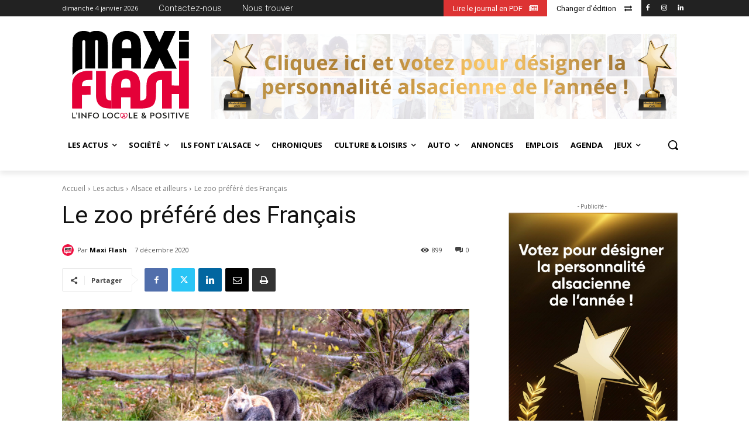

--- FILE ---
content_type: text/plain
request_url: https://www.google-analytics.com/j/collect?v=1&_v=j102&a=639686856&t=pageview&_s=1&dl=https%3A%2F%2Fhaguenau.maxi-flash.com%2Fle-zoo-prefere-des-francais%2F&ul=en-us%40posix&dt=Le%20zoo%20pr%C3%A9f%C3%A9r%C3%A9%20des%20Fran%C3%A7ais%20%E2%80%93%20Maxi%20Flash%20-%20Haguenau%20-%20Journal%20d%27infos%20locales%20du%20Nord-Alsace&sr=1280x720&vp=1280x720&_u=IEBAAEABAAAAACAAI~&jid=218672968&gjid=807968822&cid=1158994433.1767483335&tid=UA-126149705-1&_gid=14230431.1767483335&_r=1&_slc=1&z=862462857
body_size: -288
content:
2,cG-2BQ037DL8S